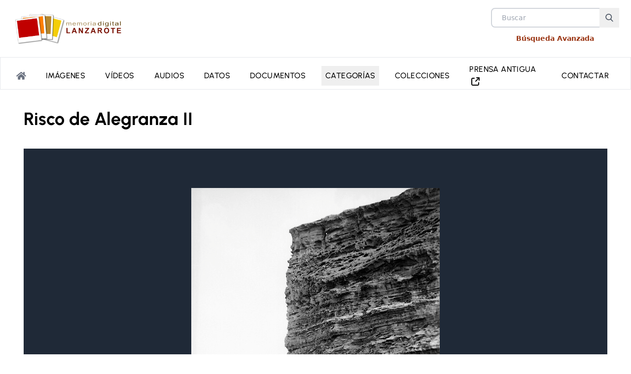

--- FILE ---
content_type: text/html
request_url: https://memoriadelanzarote.com/item/8426-risco-de-alegranza-ii
body_size: 11914
content:
<!doctype html>
<html lang="es">
	<head>
		<meta charset="utf-8" />
		<link rel="icon" href="../favicon.png" />
		<link rel="preconnect" href="https://memoriadelanzarote.com">
		<link rel="preconnect" href="https://matomo.lztic.com">
		<meta name="viewport" content="width=device-width, initial-scale=1" />
		
		<link href="../_app/immutable/assets/0.Bk4-IpLw.css" rel="stylesheet">
		<link href="../_app/immutable/assets/Footer.fv88HA_r.css" rel="stylesheet">
		<link href="../_app/immutable/assets/3.BColytH6.css" rel="stylesheet">
		<link href="../_app/immutable/assets/public.D_0VEq18.css" rel="stylesheet">
		<link href="../_app/immutable/assets/13.Dhci3Q7o.css" rel="stylesheet"><title>Risco de Alegranza II | Memoria de Lanzarote</title><!-- HEAD_svelte-20xtgf_START --><!-- HEAD_svelte-20xtgf_END --><!-- HEAD_svelte-6a39di_START --><meta name="description" content="&lt;p>Vista desde el mar de un risco de Alegranza.&lt;/p>"><link rel="canonical" href="https://memoriadelanzarote.com/item/8426-risco-de-alegranza-ii"><meta property="og:type" content="website"><meta property="og:title" content="Risco de Alegranza II"><meta property="og:description" content="&lt;p>Vista desde el mar de un risco de Alegranza.&lt;/p>"><meta property="og:url" content="https://memoriadelanzarote.com/item/8426-risco-de-alegranza-ii"><meta property="og:image" content="/assets/logomemoriadelanzaroteVer.png"><meta property="og:site_name" content="Memoria de Lanzarote"><!-- HEAD_svelte-6a39di_END -->
	</head>
	<body data-sveltekit-preload-data="hover">
		<div style="display: contents">   <div><header><div class="flex flex-col items-center justify-center w-full px-6 mx-auto lg:flex-row lg:justify-between max-w-screen-2xl"><div class="min-h-[5.5rem]" data-svelte-h="svelte-1oh3jll"><a href="/" aria-label="logo Memoria de Lanzarote"><img src="/assets/logomemorialanzaroteHz.svg" alt="Logo Memoria de Lanzarote" class="my-4 max-h-20 md:max-h-28 "></a></div> <div class="flex items-start justify-between w-full pb-4 lg:p-0 lg:items-center lg:justify-end"><div class="mr-4 max-w-max lg:hidden sm:justify-end"><button class="mr-4 border-none cursor-pointer focus:outline-none hover:text-gray-500 text-black svelte-3sqlge"><svg width="32" height="24" class="svelte-3sqlge"><line id="top" x1="0" y1="2" x2="32" y2="2" class="svelte-3sqlge"></line><line id="middle" x1="0" y1="12" x2="32" y2="12" class="svelte-3sqlge"></line><line id="bottom" x1="0" y1="22" x2="32" y2="22" class="svelte-3sqlge"></line></svg> </button></div> <div class="flex flex-col items-center"><div class="relative mx-auto text-gray-600"><form><input class="h-10 px-5 pr-16 text-sm bg-white border-2 border-gray-300 rounded-lg focus:outline-none" type="text" name="search" placeholder="Buscar" value=""> <button type="submit" class="absolute right-0 p-3" aria-label="Buscar"><svg class="w-4 h-4 text-gray-600 fill-current" xmlns="http://www.w3.org/2000/svg" xmlns:xlink="http://www.w3.org/1999/xlink" version="1.1" x="0px" y="0px" viewBox="0 0 56.966 56.966" style="enable-background:new 0 0 56.966 56.966;" xml:space="preserve" width="512px" height="512px"><path d="M55.146,51.887L41.588,37.786c3.486-4.144,5.396-9.358,5.396-14.786c0-12.682-10.318-23-23-23s-23,10.318-23,23  s10.318,23,23,23c4.761,0,9.298-1.436,13.177-4.162l13.661,14.208c0.571,0.593,1.339,0.92,2.162,0.92   c0.779,0,1.518-0.297,2.079-0.837C56.255,54.982,56.293,53.08,55.146,51.887z M23.984,6c9.374,0,17,7.626,17,17s-7.626,17-17,17  s-17-7.626-17-17S14.61,6,23.984,6z"></path></svg></button></form></div> <a href="/busqueda-avanzada" class="my-3 text-sm font-bold text-orange-800" data-svelte-h="svelte-28d99y">Búsqueda Avanzada</a></div></div></div> <nav id="header_" class="relative top-0 left-0 z-20 transition-all ease-in-out bg-transparent svelte-1knwboo"><div class="overflow-hidden lg:overflow-visible lg:border border-x-0 backdrop-blur-sm sm:backdrop-blur-0"><div class="w-full px-4 mx-auto sm:px-0 md:gap-0 max-w-screen-2xl"><div id="navbar" class="flex w-full h-0 transition-all duration-300 lg:h-auto lg:flex lg:pt-0 md:space-y-0 lg:p-0 md:bg-transparent lg:w-auto lg:max-h-16"><div id="navBox" class="w-full py-6 transition-all ease-in lg:py-0 lg:bg-transparent"><ul class="gap-2 pb-6 pl-6 space-x-0 tracking-wide lg:pb-0 lg:pr-6 lg:pl-3 lg:items-center lg:flex lg:flex-row lg:justify-center lg:w-full lg:space-y-0 svelte-1knwboo"><li class="svelte-1knwboo"><a href="/" class="active svelte-1knwboo" aria-label="Portada"><svg aria-hidden="true" focusable="false" data-prefix="fas" data-icon="home" class="w-5 h-5 text-gray-500" role="img" xmlns="http://www.w3.org/2000/svg" viewBox="0 0 576 512"><path fill="currentColor" d="M280.37 148.26L96 300.11V464a16 16 0 0 0 16 16l112.06-.29a16 16 0 0 0 15.92-16V368a16 16 0 0 1 16-16h64a16 16 0 0 1 16 16v95.64a16 16 0 0 0 16 16.05L464 480a16 16 0 0 0 16-16V300L295.67 148.26a12.19 12.19 0 0 0-15.3 0zM571.6 251.47L488 182.56V44.05a12 12 0 0 0-12-12h-56a12 12 0 0 0-12 12v72.61L318.47 43a48 48 0 0 0-61 0L4.34 251.47a12 12 0 0 0-1.6 16.9l25.5 31A12 12 0 0 0 45.15 301l235.22-193.74a12.19 12.19 0 0 1 15.3 0L530.9 301a12 12 0 0 0 16.9-1.6l25.5-31a12 12 0 0 0-1.7-16.93z"></path></svg></a></li> <li class="svelte-1knwboo" data-svelte-h="svelte-dn8zle"><a href="/imagenes" class="svelte-1knwboo">Imágenes</a></li> <li class="svelte-1knwboo" data-svelte-h="svelte-z6qn7u"><a href="/videos" class="svelte-1knwboo">Vídeos</a></li> <li class="svelte-1knwboo" data-svelte-h="svelte-f47n52"><a href="/audios" class="svelte-1knwboo">Audios</a></li> <li class="svelte-1knwboo" data-svelte-h="svelte-1yxgpv8"><a href="/datos" class="svelte-1knwboo">Datos</a></li> <li class="svelte-1knwboo" data-svelte-h="svelte-2w8knu"><a href="/documentos" class="svelte-1knwboo">Documentos</a></li> <li class="svelte-1knwboo"><div class="relative z-20 inline-block group"><button class="py-2 hover:bg-gray-100 svelte-1knwboo" data-svelte-h="svelte-1uj1l50">Categorías</button> <ul class="ml-4 transition duration-150 ease-in-out origin-top transform bg-white border-gray-300 border-1 lg:rounded-md lg:border scale-1 lg:scale-0 lg:absolute -bottom-10 lg:bottom-auto lg:right-0 group-hover:scale-100 min-w-max lg:drop-shadow-lg lg:ml-0  svelte-1knwboo">  </ul></div></li> <li class="svelte-1knwboo" data-svelte-h="svelte-1xhfs60"><a href="/colecciones" class="svelte-1knwboo">Colecciones</a></li> <li class="svelte-1knwboo"> <a href="https://jable.ulpgc.es/buscar?island=Lanzarote" target="_blank" class="svelte-1knwboo">PRENSA ANTIGUA  <span class="sm:hidden xl:inline-block "><svg class="inline-block w-6 h-6  inline-block text-black " viewBox="0 0 24 24" fill="none" xmlns="http://www.w3.org/2000/svg"><g id="Interface / External_Link"><path id="Vector" d="M10.0002 5H8.2002C7.08009 5 6.51962 5 6.0918 5.21799C5.71547 5.40973 5.40973 5.71547 5.21799 6.0918C5 6.51962 5 7.08009 5 8.2002V15.8002C5 16.9203 5 17.4801 5.21799 17.9079C5.40973 18.2842 5.71547 18.5905 6.0918 18.7822C6.5192 19 7.07899 19 8.19691 19H15.8031C16.921 19 17.48 19 17.9074 18.7822C18.2837 18.5905 18.5905 18.2839 18.7822 17.9076C19 17.4802 19 16.921 19 15.8031V14M20 9V4M20 4H15M20 4L13 11" stroke="#000000" stroke-width="2" stroke-linecap="round" stroke-linejoin="round"></path></g></svg></span></a></li> <li class="svelte-1knwboo" data-svelte-h="svelte-ulzaa8"><a href="/contacto" class="svelte-1knwboo">Contactar</a></li></ul></div></div></div></div></nav> <span class="hidden scale-0 group:hover group-hover\:scale-100 group:hover group-hover\:-rotate-180 svelte-1knwboo"></span> </header> <div class="min-h-screen"><div class="pb-8 mx-auto mt-8 max-w-screen-2xl"> <div class="contenido"><div class="contenido"><section class="my-10"><h1 class="text-4xl font-bold">Risco de Alegranza II</h1></section> <section class="p-5 bg-gray-800 md:py-20"> <div class="max-w-4xl mx-auto mt-10 text-lg font-light prose text-white prose-a:text-white hover:prose-a:text-yellow-400 "><!-- HTML_TAG_START --><p>Vista desde el mar de un risco de Alegranza.</p><!-- HTML_TAG_END --> <p class="mt-10 text-xs italic font-light" data-svelte-h="svelte-z2b590">Aviso Legal: Fotografías protegidas por la Ley de Propiedad Intelectual. Prohibido su uso
				sin permiso expreso del autor o propietario</p></div></section> <section class="my-10"><div class="grid grid-cols-1 md:grid-cols-2"><div class="p-5 border informacion svelte-tn6d3a"><ul class="space-y-2"><li class="svelte-tn6d3a"><span class="svelte-tn6d3a" data-svelte-h="svelte-x1dgln">Autor:</span> <!-- HTML_TAG_START -->REYES ACU&Ntilde;A, Javier<!-- HTML_TAG_END --></li> <li class="svelte-tn6d3a"><span class="svelte-tn6d3a" data-svelte-h="svelte-1m55dou">Propietario:</span> Javier Reyes Acuña</li> <li class="svelte-tn6d3a"><span class="svelte-tn6d3a" data-svelte-h="svelte-3eic1i">Periodo:</span> 1951-1960</li> <li class="svelte-tn6d3a"><span class="svelte-tn6d3a" data-svelte-h="svelte-479nzb">Tipo de fotografía:</span> Paisaje marítimo</li> <li class="svelte-tn6d3a"><span class="svelte-tn6d3a" data-svelte-h="svelte-vd79bu">Ámbito geográfico:</span> Teguise</li> <li class="svelte-tn6d3a"><span class="svelte-tn6d3a" data-svelte-h="svelte-tyix10">Soporte:</span> Negativo</li> <li class="svelte-tn6d3a"><span class="svelte-tn6d3a" data-svelte-h="svelte-l93off">Medidas:</span> 60 x 90 mm</li> <li class="svelte-tn6d3a"><span class="svelte-tn6d3a" data-svelte-h="svelte-yxpidc">Referencia:</span> JR_1854</li></ul></div> <div class="p-5 border contacto bg-gray-50"><div><a href="https://api.whatsapp.com/send?text=Risco de Alegranza II https://memoriadelanzarote.com/item/8426-risco-de-alegranza-ii" target="_blank"><span><svg height="257" class="w-10 h-10 inline-block" preserveAspectRatio="xMidYMid" viewBox="0 0 256 257" width="256" xmlns="http://www.w3.org/2000/svg" xmlns:xlink="http://www.w3.org/1999/xlink"><filter id="a" height="200%" width="200%" x="-50%" y="-50%"><feGaussianBlur in="SourceGraphic" result="blur" stdDeviation="3"></feGaussianBlur></filter><linearGradient id="b" x1="49.998491%" x2="49.998491%" y1="99.992935%" y2="-.005588%"><stop offset="0" stop-color="#20b038"></stop><stop offset="1" stop-color="#60d66a"></stop></linearGradient><g transform="translate(6 7)"><path d="m.29672013 244 17.15549617-62.594378c-10.54831183-18.314651-16.17021429-39.121486-16.11225654-60.391983 0-66.651421 54.24846084-120.8419241 120.89988224-120.8419241 32.340428 0 62.710293 12.5768333 85.487692 35.4121897 22.835356 22.8353564 35.412189 53.2052213 35.354232 85.4876924 0 66.651421-54.248461 120.841924-120.899882 120.841924h-.057958c-20.227257 0-40.106768-5.100283-57.783884-14.721271zm67.05712527-38.715782 3.6513387 2.202395c15.4167634 9.157326 33.0938799 13.967819 51.1187419 14.025777h.057958c55.349658 0 100.440793-45.033177 100.440793-100.440793 0-26.834442-10.432396-52.0460664-29.384583-71.0562108-18.952186-19.0101444-44.221769-29.4425407-71.05621-29.4425407-55.4076162 0-100.4987514 45.0331774-100.4987514 100.4407935 0 18.952187 5.2741559 37.440711 15.3588057 53.437052l2.376268 3.825212-10.1426075 37.035007z" fill-opacity=".24" filter="url(#a)"></path><path d="m5.7810682 237.538941 16.3701535-59.699546c-10.0739406-17.457681-15.39710242-37.319371-15.39710242-57.581729 0-63.5345117 51.74342232-115.22069569 115.22069572-115.22069569 30.851443 0 59.756784 12.02004279 81.507338 33.77059639s33.713358 50.7131329 33.713358 81.5073373c0 63.534512-51.743422 115.220696-115.220696 115.220696h-.057238c-19.289307 0-38.2351839-4.865255-55.0632438-14.023383z" fill="url(#b)"></path><g fill="#fff"><path d="m1.60267237 241.717337 16.94253653-61.817363c-10.41737044-18.087303-15.96948545-38.635852-15.91224715-59.642308 0-65.8240437 53.57504785-119.34185322 119.39909125-119.34185322 31.938971 0 61.93184 12.42071092 84.426491 34.97260072 22.55189 22.5518898 34.972601 52.5447584 34.915363 84.4264905 0 65.824044-53.575048 119.341854-119.399092 119.341854h-.057238c-19.976166 0-39.6089031-5.03697-57.0665842-14.538528zm66.22471193-38.235184 3.6060128 2.175055c15.2253876 9.043652 32.6830689 13.79443 50.4841799 13.851669h.057238c54.662576 0 99.193972-44.474159 99.193972-99.193973 0-26.501332-10.302894-51.399992-29.019817-70.1741541-18.716924-18.7741621-43.672822-29.0770559-70.174155-29.0770559-54.7198137 0-99.2512103 44.4741583-99.2512103 99.193972 0 18.716924 5.2086852 36.975941 15.1681492 52.773712l2.3467703 3.777728-10.0167023 36.575273z"></path><path d="m92.1536614 70.2886312c-2.2322937-4.9797321-4.5790639-5.0942086-6.696881-5.1514469-1.717149-.0572383-3.7204894-.0572383-5.7238299-.0572383s-5.2086852.7440978-7.9561236 3.7204894c-2.7474383 2.9763915-10.4173704 10.1884172-10.4173704 24.89866 0 14.6530046 10.7035619 28.8481026 12.1917577 30.8514436 1.4881958 2.00334 20.6630259 33.083736 50.9420858 45.046541 25.184852 9.959464 30.336299 7.956123 35.773937 7.440979 5.494877-.515145 17.629396-7.212026 20.147881-14.195098 2.461247-6.983073 2.461247-12.935856 1.717149-14.195099-.744097-1.259242-2.747438-2.00334-5.72383-3.491536-2.976391-1.488196-17.629396-8.700221-20.376834-9.730511-2.747438-1.030289-4.750779-1.488195-6.696881 1.488196-2.00334 2.976392-7.72717 9.673273-9.444319 11.676613-1.717149 2.003341-3.491537 2.232294-6.467928.744098-2.976392-1.488196-12.592426-4.636302-23.982847-14.824719-8.871937-7.898886-14.8819581-17.686635-16.599107-20.663026-1.717149-2.976392-.1717149-4.579064 1.3164808-6.06726 1.3164809-1.316481 2.9763916-3.491536 4.4645874-5.208685s2.0033408-2.9763918 2.9763918-4.9797322c.973051-2.0033405.515144-3.7204895-.228953-5.2086852-.744098-1.4881958-6.5824049-16.1984386-9.2153666-22.0939834z"></path></g></g></svg>
      Compartir por Whatsapp</span></a></div> <div class="flex gap-2 my-4"><svg xmlns="http://www.w3.org/2000/svg" viewBox="0 0 24 24" fill="black" width="36" height="36"><path d="M0 0h24v24H0z" fill="none"></path><path d="M21 2H3a1 1 0 0 0-1 1v14a1 1 0 0 0 1 1h4v3.586l4-4L11 19.414V17h10a1 1 0 0 0 1-1V3a1 1 0 0 0-1-1zm-1 12H4V4h16v10z"></path></svg> <span class="text-start" data-svelte-h="svelte-18owo13">Enviar un comentario sobre esta imágen</span></div>   <form method="POST" name="info-contact-form" enctype="multipart/form-data"><input type="hidden" name="formulario" value="comentarioitem"> <p class="hidden" data-svelte-h="svelte-1f97gch"><input name="nombrecepo" value=""></p> <ul class="block w-full pb-4 space-y-2"><li><input name="titulo_item" type="text" class="w-full font-bold" readonly value="Risco de Alegranza II"></li> <li><input name="url_item" type="text" class="w-full text-xs" readonly value="https://memoriadelanzarote.com/item/8426-risco-de-alegranza-ii"></li></ul> <div class="flex flex-wrap mb-6 -mx-3" data-svelte-h="svelte-na5k7q"><div class="w-full px-3"><label class="block mb-2 text-xs font-bold tracking-wide text-gray-700 uppercase" for="email">Email</label> <input class="block w-full px-4 py-3 leading-tight text-gray-700 bg-gray-200 border rounded appearance-none focus:outline-none focus:bg-white" type="email" name="email" id="email"></div></div> <div class="flex flex-wrap mb-6 -mx-3" data-svelte-h="svelte-17h9s08"><div class="w-full px-3 f"><label class="block mb-2 text-xs font-bold tracking-wide text-gray-700 uppercase" for="mensaje">Mensaje</label> <textarea class="block w-full h-48 px-4 py-3 mb-3 leading-tight text-gray-700 bg-gray-200 border rounded appearance-none resize-none no-resize focus:outline-none focus:bg-white" name="mensaje" id="mensaje" required></textarea></div></div> <div class="flex items-center mb-6"><input class="mr-2 leading-tight" type="checkbox" name="politica" id="politica" required autocomplete="off"> <label class="text-lg text-gray-700" for="politica" data-svelte-h="svelte-1qqibfl">He leído y acepto la <a href="/politica-privacidad" target="_blank" class="font-bold text-orange-600">Política de Privacidad</a></label></div> <div></div> <div class="md:flex md:items-center"><div class="md:w-1/3"><button  class="px-4 py-2 font-bold text-white bg-orange-600 rounded shadow hover:bg-orange-400 focus:shadow-outline focus:outline-none" type="submit">ENVIAR</button></div></div></form></div></div></section> </div>    </div>  </div></div> <div class="py-16 prefooter bg-gradient-to-t from-gray-700 to-gray-900 via-black"><div class="flex flex-col justify-between gap-5 px-4 mx-auto mt-0 text-xs text-gray-200 max-w-screen-2xl lg:flex-row"><div class=""><span class="block mb-6 text-lg font-bold tracking-widest" data-svelte-h="svelte-ugj4kl">MEMORIA DE LANZAROTE</span>  <address><ul class="space-y-6 leading-relaxed text-md"><li class="flex gap-3"><svg class="w-10 h-10 text-gray-400" data-slot="icon" fill="none" stroke-width="1.5" stroke="currentColor" viewBox="0 0 24 24" xmlns="http://www.w3.org/2000/svg" aria-hidden="true"><path stroke-linecap="round" stroke-linejoin="round" d="M15 10.5a3 3 0 1 1-6 0 3 3 0 0 1 6 0Z"></path><path stroke-linecap="round" stroke-linejoin="round" d="M19.5 10.5c0 7.142-7.5 11.25-7.5 11.25S4.5 17.642 4.5 10.5a7.5 7.5 0 1 1 15 0Z"></path></svg> <div data-svelte-h="svelte-rtj6wn">Nuestra Oficina se encuentra en la <br>
							primera planta de <a href="https://casaamarillalanzarote.com" target="_blank" rel="follow" class="underline">La Casa Amarilla</a> <br>
							C/ León y Castillo,6 <br>
							35500 Arrecife (Lanzarote)<br>
							Islas Canarias, España</div></li> <li class="flex items-center gap-4"><svg fill="currentColor" class="inline-blocks w-6 h-6 text-gray-400" viewBox="0 0 24 24" xmlns="http://www.w3.org/2000/svg" aria-hidden="true"><path clip-rule="evenodd" fill-rule="evenodd" d="M1.5 4.5a3 3 0 013-3h1.372c.86 0 1.61.586 1.819 1.42l1.105 4.423a1.875 1.875 0 01-.694 1.955l-1.293.97c-.135.101-.164.249-.126.352a11.285 11.285 0 006.697 6.697c.103.038.25.009.352-.126l.97-1.293a1.875 1.875 0 011.955-.694l4.423 1.105c.834.209 1.42.959 1.42 1.82V19.5a3 3 0 01-3 3h-2.25C8.552 22.5 1.5 15.448 1.5 6.75V4.5z"></path></svg> <span data-svelte-h="svelte-12nqrt6">Teléfono: 928 810100 (extensión 3000)</span></li> <li class="flex items-center gap-4"><svg aria-hidden="true" focusable="false" data-prefix="fas" data-icon="envelope" class="inline-blocks w-6 h-6 text-gray-400" role="img" xmlns="http://www.w3.org/2000/svg" viewBox="0 0 512 512"><path fill="currentColor" d="M502.3 190.8c3.9-3.1 9.7-.2 9.7 4.7V400c0 26.5-21.5 48-48 48H48c-26.5 0-48-21.5-48-48V195.6c0-5 5.7-7.8 9.7-4.7 22.4 17.4 52.1 39.5 154.1 113.6 21.1 15.4 56.7 47.8 92.2 47.6 35.7.3 72-32.8 92.3-47.6 102-74.1 131.6-96.3 154-113.7zM256 320c23.2.4 56.6-29.2 73.4-41.4 132.7-96.3 142.8-104.7 173.4-128.7 5.8-4.5 9.2-11.5 9.2-18.9v-19c0-26.5-21.5-48-48-48H48C21.5 64 0 85.5 0 112v19c0 7.4 3.4 14.3 9.2 18.9 30.6 23.9 40.7 32.4 173.4 128.7 16.8 12.2 50.2 41.8 73.4 41.4z"></path></svg> <a href="mailto:memoria@cabildodelanzarote.com" data-svelte-h="svelte-4nxdh2">memoria@cabildodelanzarote.com</a></li></ul></address> </div> <div class="" data-svelte-h="svelte-1cfsozx"><span class="block mt-3 text-white">VER TAMBIÉN</span> <a href="https://memoriadelagraciosa.com" target="_blank" title="Memoria digital de La Graciosa"><img src="/assets/Logo-memrialagraciosa-vert-Blanco.svg" class="w-40 mt-8" alt="logo del cabildo de Lanzarote"></a></div> <div class=""> <ul class="mt-12 space-y-3 uppercase text-md" data-svelte-h="svelte-p2zswz"><li><a href="/">Inicio</a></li> <li><a href="/nosotros">NOSOTROS</a></li> <li><a href="/ayuda">AYUDA</a></li> <li><a href="/enlaces">ENLACES</a></li> <li><a href="/noticias">NOTICIAS</a></li> <li><a href="/contacto">CONTACTO</a></li></ul> </div> <div class="flex flex-col items-center justify-around"><div class="mb-4 sm:mb-5 md:mb-0" data-svelte-h="svelte-vr6jvd"><div class="text-center"><a href="https://cabildodelanzarote.com" target="_blank" title="web del cabildo de Lanzarote"><img src="/assets/logo-cabildo20-rojblanco.png" class="w-56" alt="logo del cabildo de Lanzarote"></a></div></div> <div class="flex gap-2"><a href="https://www.facebook.com/MemoriaDeLanzarote" class="float-left social-icon social-icon-border social-facebook" data-toggle="tooltip" data-placement="top" title="" target="_blank" data-original-title="Facebook"><div class="flex items-center justify-center border border-gray-400 rounded-full w-11 h-11 aspect-square " data-toggle="tooltip" data-placement="top" title="facebook" data-original-title="facebook"><span class="social-icon" style="display: inline-block; position: relative; overflow: hidden; width: 40px; height: 38px;"><div class="social-container" style="position: absolute; inset: 0; width: 100%; height: 100%;"><svg class="social-svg" viewBox="0 0 64 64" style="border-radius: 50%; position: absolute; inset: 0; width: 100%; height: 100%; fill-rule: evenodd;"><g class="social-svg-background" style="@media (prefers-reduced-motion: no-preference) { --ms-transition: 'fill 170ms ease-in-out'; -o-transition: 'fill 170ms ease-in-out'; --moz-transition: 'fill 170ms ease-in-out'; --webkit-transition: 'fill 170ms ease-in-out'; transition: 'fill 170ms ease-in-out';} fill: transparent;"><circle cx="32" cy="32" r="31"></circle></g><g class="social-svg-icon" fill="#eeeeee"><path d="M34.1,47V33.3h4.6l0.7-5.3h-5.3v-3.4c0-1.5,0.4-2.6,2.6-2.6l2.8,0v-4.8c-0.5-0.1-2.2-0.2-4.1-0.2 c-4.1,0-6.9,2.5-6.9,7V28H24v5.3h4.6V47H34.1z"></path></g><g class="social-svg-mask" fill="#111111" style="@media (prefers-reduced-motion: no-preference) { --ms-transition: 'fill 170ms ease-in-out'; -o-transition: 'fill 170ms ease-in-out'; --moz-transition: 'fill 170ms ease-in-out'; --webkit-transition: 'fill 170ms ease-in-out'; transition: 'fill 170ms ease-in-out';}"><path d="M0,0v64h64V0H0z M39.6,22l-2.8,0c-2.2,0-2.6,1.1-2.6,2.6V28h5.3l-0.7,5.3h-4.6V47h-5.5V33.3H24V28h4.6V24 c0-4.6,2.8-7,6.9-7c2,0,3.6,0.1,4.1,0.2V22z"></path></g></svg></div></span></div></a> <a href="https://www.youtube.com/memoriadelanzarote" class="float-left social-icon social-icon-border social-youtube" data-toggle="tooltip" data-placement="top" title="" target="blank_" data-original-title="Youtube"><div class="flex items-center justify-center border border-gray-400 rounded-full w-11 h-11 aspect-square " data-toggle="tooltip" data-placement="top" title="youtube" data-original-title="youtube"><span class="social-icon" style="display: inline-block; position: relative; overflow: hidden; width: 40px; height: 38px;"><div class="social-container" style="position: absolute; inset: 0; width: 100%; height: 100%;"><svg class="social-svg" viewBox="0 0 64 64" style="border-radius: 50%; position: absolute; inset: 0; width: 100%; height: 100%; fill-rule: evenodd;"><g class="social-svg-background" style="@media (prefers-reduced-motion: no-preference) { --ms-transition: 'fill 170ms ease-in-out'; -o-transition: 'fill 170ms ease-in-out'; --moz-transition: 'fill 170ms ease-in-out'; --webkit-transition: 'fill 170ms ease-in-out'; transition: 'fill 170ms ease-in-out';} fill: transparent;"><circle cx="32" cy="32" r="31"></circle></g><g class="social-svg-icon" fill="#eeeeee"><path d="M46.7,26c0,0-0.3-2.1-1.2-3c-1.1-1.2-2.4-1.2-3-1.3C38.3,21.4,32,21.4,32,21.4h0 c0,0-6.3,0-10.5,0.3c-0.6,0.1-1.9,0.1-3,1.3c-0.9,0.9-1.2,3-1.2,3S17,28.4,17,30.9v2.3c0,2.4,0.3,4.9,0.3,4.9s0.3,2.1,1.2,3 c1.1,1.2,2.6,1.2,3.3,1.3c2.4,0.2,10.2,0.3,10.2,0.3s6.3,0,10.5-0.3c0.6-0.1,1.9-0.1,3-1.3c0.9-0.9,1.2-3,1.2-3s0.3-2.4,0.3-4.9 v-2.3C47,28.4,46.7,26,46.7,26z M28.9,35.9l0-8.4l8.1,4.2L28.9,35.9z"></path></g><g class="social-svg-mask" fill="#111111" style="@media (prefers-reduced-motion: no-preference) { --ms-transition: 'fill 170ms ease-in-out'; -o-transition: 'fill 170ms ease-in-out'; --moz-transition: 'fill 170ms ease-in-out'; --webkit-transition: 'fill 170ms ease-in-out'; transition: 'fill 170ms ease-in-out';}"><path d="M0,0v64h64V0H0z M47,33.1c0,2.4-0.3,4.9-0.3,4.9s-0.3,2.1-1.2,3c-1.1,1.2-2.4,1.2-3,1.3 C38.3,42.5,32,42.6,32,42.6s-7.8-0.1-10.2-0.3c-0.7-0.1-2.2-0.1-3.3-1.3c-0.9-0.9-1.2-3-1.2-3S17,35.6,17,33.1v-2.3 c0-2.4,0.3-4.9,0.3-4.9s0.3-2.1,1.2-3c1.1-1.2,2.4-1.2,3-1.3c4.2-0.3,10.5-0.3,10.5-0.3h0c0,0,6.3,0,10.5,0.3c0.6,0.1,1.9,0.1,3,1.3 c0.9,0.9,1.2,3,1.2,3s0.3,2.4,0.3,4.9V33.1z M28.9,35.9l8.1-4.2l-8.1-4.2L28.9,35.9z"></path></g></svg></div></span></div> <i class="icon-youtube"></i></a> <a href="https://www.flickr.com/photos/memoriadelanzarote" class="float-left social-icon social-icon-border social-flickr" data-toggle="tooltip" data-placement="top" title="" target="_blank" data-original-title="Flickr"><div class="flex items-center justify-center border border-gray-400 rounded-full w-11 h-11 aspect-square " data-toggle="tooltip" data-placement="top" title="flickr" data-original-title="flickr"><span class="social-icon" style="display: inline-block; position: relative; overflow: hidden; width: 40px; height: 38px;"><div class="social-container" style="position: absolute; inset: 0; width: 100%; height: 100%;"><svg class="social-svg" viewBox="0 0 64 64" style="border-radius: 50%; position: absolute; inset: 0; width: 100%; height: 100%; fill-rule: evenodd;"><g class="social-svg-background" style="@media (prefers-reduced-motion: no-preference) { --ms-transition: 'fill 170ms ease-in-out'; -o-transition: 'fill 170ms ease-in-out'; --moz-transition: 'fill 170ms ease-in-out'; --webkit-transition: 'fill 170ms ease-in-out'; transition: 'fill 170ms ease-in-out';} fill: transparent;"><circle cx="32" cy="32" r="31"></circle></g><g class="social-svg-icon" fill="#eeeeee"><path d="M32,16c-8.8,0-16,7.2-16,16s7.2,16,16,16s16-7.2,16-16S40.8,16,32,16z M26,37c-2.8,0-5-2.2-5-5 s2.2-5,5-5s5,2.2,5,5S28.8,37,26,37z M38,37c-2.8,0-5-2.2-5-5s2.2-5,5-5s5,2.2,5,5S40.8,37,38,37z"></path></g><g class="social-svg-mask" fill="#111111" style="@media (prefers-reduced-motion: no-preference) { --ms-transition: 'fill 170ms ease-in-out'; -o-transition: 'fill 170ms ease-in-out'; --moz-transition: 'fill 170ms ease-in-out'; --webkit-transition: 'fill 170ms ease-in-out'; transition: 'fill 170ms ease-in-out';}"><path d="M38,27c-2.8,0-5,2.2-5,5s2.2,5,5,5s5-2.2,5-5S40.8,27,38,27z M0,0v64h64V0H0z M32,48c-8.8,0-16-7.2-16-16 s7.2-16,16-16s16,7.2,16,16S40.8,48,32,48z M26,27c-2.8,0-5,2.2-5,5s2.2,5,5,5s5-2.2,5-5S28.8,27,26,27z"></path></g></svg></div></span></div></a> <a href="https://www.ivoox.com/podcast-podcast-memoria-digital-lanzarote_sq_f18400_1.html" class="float-left social-icon social-icon-border" data-toggle="tooltip" data-placement="top" title="" target="_blank" data-original-title="Ivoox"><div class="flex items-center justify-center border border-gray-400 rounded-full w-11 h-11 aspect-square " data-toggle="tooltip" data-placement="top" title="ivoox" data-original-title="ivoox"><div class="bg-black rounded-full" data-svelte-h="svelte-1gynfgz"><img src="/assets/icono-ivoox2.png" class="w-10 h-10 p-1 aspect-square" alt="logo Ivoox"></div></div></a> <a href="https://www.instagram.com/memoria_de_lanzarote/" class="float-left social-icon social-icon-border social-instagram" data-toggle="tooltip" data-placement="top" title="" target="_blank" data-original-title="Instagram"><div class="flex items-center justify-center border border-gray-400 rounded-full w-11 h-11 aspect-square " data-toggle="tooltip" data-placement="top" title="instagram" data-original-title="instagram"><span class="social-icon" style="display: inline-block; position: relative; overflow: hidden; width: 40px; height: 38px;"><div class="social-container" style="position: absolute; inset: 0; width: 100%; height: 100%;"><svg class="social-svg" viewBox="0 0 64 64" style="border-radius: 50%; position: absolute; inset: 0; width: 100%; height: 100%; fill-rule: evenodd;"><g class="social-svg-background" style="@media (prefers-reduced-motion: no-preference) { --ms-transition: 'fill 170ms ease-in-out'; -o-transition: 'fill 170ms ease-in-out'; --moz-transition: 'fill 170ms ease-in-out'; --webkit-transition: 'fill 170ms ease-in-out'; transition: 'fill 170ms ease-in-out';} fill: transparent;"><circle cx="32" cy="32" r="31"></circle></g><g class="social-svg-icon" fill="#eeeeee"><path d="M 39.88,25.89 C 40.86,25.89 41.65,25.10 41.65,24.12 41.65,23.14 40.86,22.35 39.88,22.35 38.90,22.35 38.11,23.14 38.11,24.12 38.11,25.10 38.90,25.89 39.88,25.89 Z M 32.00,24.42 C 27.82,24.42 24.42,27.81 24.42,32.00 24.42,36.19 27.82,39.58 32.00,39.58 36.18,39.58 39.58,36.18 39.58,32.00 39.58,27.82 36.18,24.42 32.00,24.42 Z M 32.00,36.92 C 29.28,36.92 27.08,34.72 27.08,32.00 27.08,29.28 29.28,27.08 32.00,27.08 34.72,27.08 36.92,29.28 36.92,32.00 36.92,34.72 34.72,36.92 32.00,36.92 Z M 32.00,19.90 C 35.94,19.90 36.41,19.92 37.96,19.99 39.41,20.05 40.19,20.29 40.71,20.50 41.40,20.77 41.89,21.08 42.41,21.60 42.92,22.12 43.24,22.61 43.51,23.30 43.71,23.82 43.95,24.60 44.02,26.04 44.09,27.60 44.11,28.06 44.11,32.01 44.11,35.95 44.09,36.41 44.02,37.97 43.95,39.41 43.71,40.19 43.51,40.71 43.24,41.40 42.92,41.90 42.41,42.41 41.89,42.93 41.40,43.25 40.71,43.51 40.19,43.71 39.41,43.96 37.96,44.02 36.41,44.09 35.94,44.11 32.00,44.11 28.06,44.11 27.59,44.09 26.04,44.02 24.59,43.96 23.81,43.72 23.29,43.51 22.60,43.24 22.11,42.93 21.59,42.41 21.08,41.90 20.76,41.40 20.49,40.71 20.29,40.19 20.05,39.41 19.98,37.97 19.91,36.41 19.89,35.95 19.89,32.01 19.89,28.06 19.91,27.60 19.98,26.04 20.05,24.60 20.29,23.82 20.49,23.30 20.76,22.61 21.08,22.12 21.59,21.60 22.11,21.08 22.60,20.76 23.29,20.50 23.81,20.30 24.59,20.05 26.04,19.99 27.59,19.91 28.06,19.90 32.00,19.90 Z M 32.00,17.24 C 27.99,17.24 27.49,17.26 25.91,17.33 24.34,17.40 23.27,17.65 22.33,18.01 21.36,18.39 20.54,18.90 19.72,19.72 18.90,20.54 18.39,21.37 18.01,22.33 17.65,23.27 17.40,24.34 17.33,25.92 17.26,27.49 17.24,27.99 17.24,32.00 17.24,36.01 17.26,36.51 17.33,38.09 17.40,39.66 17.65,40.73 18.01,41.67 18.39,42.65 18.90,43.47 19.72,44.29 20.54,45.11 21.37,45.61 22.33,45.99 23.27,46.36 24.34,46.61 25.92,46.68 27.49,46.75 27.99,46.77 32.01,46.77 36.02,46.77 36.52,46.75 38.09,46.68 39.66,46.61 40.74,46.36 41.68,45.99 42.65,45.62 43.47,45.11 44.29,44.29 45.11,43.47 45.62,42.64 46.00,41.67 46.36,40.74 46.61,39.66 46.68,38.09 46.75,36.51 46.77,36.01 46.77,32.00 46.77,27.99 46.75,27.49 46.68,25.91 46.61,24.34 46.36,23.27 46.00,22.33 45.62,21.35 45.11,20.53 44.29,19.71 43.47,18.89 42.65,18.39 41.68,18.01 40.74,17.64 39.67,17.39 38.09,17.32 36.51,17.26 36.01,17.24 32.00,17.24 Z"></path></g><g class="social-svg-mask" fill="#111111" style="@media (prefers-reduced-motion: no-preference) { --ms-transition: 'fill 170ms ease-in-out'; -o-transition: 'fill 170ms ease-in-out'; --moz-transition: 'fill 170ms ease-in-out'; --webkit-transition: 'fill 170ms ease-in-out'; transition: 'fill 170ms ease-in-out';}"><path d="M0,0v64h64V0H0z M 42.03,23.99 C 42.03,24.99 41.22,25.79 40.23,25.79 39.23,25.79 38.43,24.99 38.43,23.99 38.43,22.99 39.23,22.19 40.23,22.19 41.22,22.19 42.03,22.99 42.03,23.99 Z M 24.52,31.99 C 24.52,27.74 27.97,24.29 32.22,24.29 36.47,24.29 39.92,27.75 39.92,31.99 39.92,36.24 36.47,39.70 32.22,39.70 27.97,39.70 24.52,36.25 24.52,31.99 Z M 27.22,31.99 C 27.22,34.76 29.46,36.99 32.22,36.99 34.98,36.99 37.22,34.76 37.22,31.99 37.22,29.23 34.98,27.00 32.22,27.00 29.46,27.00 27.22,29.23 27.22,31.99 Z M 38.28,19.79 C 36.70,19.72 36.22,19.70 32.22,19.70 28.22,19.70 27.74,19.71 26.17,19.79 24.69,19.85 23.90,20.11 23.37,20.31 22.67,20.58 22.17,20.90 21.65,21.43 21.13,21.96 20.80,22.46 20.53,23.16 20.33,23.68 20.08,24.48 20.01,25.94 19.94,27.52 19.92,27.99 19.92,32.01 19.92,36.01 19.94,36.48 20.01,38.06 20.08,39.52 20.33,40.32 20.53,40.84 20.80,41.54 21.13,42.05 21.65,42.57 22.17,43.10 22.67,43.41 23.37,43.69 23.90,43.90 24.69,44.15 26.17,44.21 27.74,44.28 28.22,44.30 32.22,44.30 36.22,44.30 36.70,44.28 38.28,44.21 39.75,44.15 40.54,43.89 41.07,43.69 41.77,43.42 42.27,43.10 42.80,42.57 43.32,42.05 43.64,41.54 43.91,40.84 44.12,40.32 44.36,39.52 44.43,38.06 44.50,36.48 44.52,36.01 44.52,32.01 44.52,27.99 44.50,27.52 44.43,25.94 44.36,24.48 44.12,23.68 43.91,23.16 43.64,22.46 43.32,21.96 42.80,21.43 42.27,20.90 41.77,20.59 41.07,20.31 40.54,20.10 39.75,19.85 38.28,19.79 Z M 26.03,17.09 C 27.64,17.02 28.15,17.00 32.22,17.00 36.27,17.00 36.80,17.02 38.38,17.08 38.38,17.08 38.41,17.08 38.41,17.08 40.01,17.15 41.10,17.41 42.06,17.78 43.04,18.17 43.87,18.68 44.71,19.51 45.54,20.34 46.06,21.18 46.44,22.17 46.81,23.13 47.06,24.21 47.14,25.81 47.21,27.41 47.23,27.92 47.23,31.99 47.23,36.07 47.21,36.58 47.14,38.18 47.06,39.78 46.81,40.87 46.44,41.82 46.06,42.80 45.54,43.65 44.71,44.48 43.87,45.31 43.04,45.83 42.06,46.21 41.10,46.58 40.00,46.84 38.41,46.91 36.81,46.98 36.31,47.00 32.23,47.00 28.15,47.00 27.64,46.98 26.04,46.91 24.44,46.84 23.35,46.58 22.40,46.21 21.42,45.82 20.58,45.31 19.75,44.48 18.91,43.65 18.39,42.81 18.01,41.82 17.64,40.86 17.39,39.78 17.32,38.18 17.25,36.58 17.23,36.07 17.23,31.99 17.23,27.92 17.25,27.41 17.32,25.82 17.39,24.21 17.64,23.13 18.01,22.17 18.39,21.20 18.91,20.35 19.75,19.52 20.58,18.69 21.41,18.17 22.40,17.78 23.35,17.42 24.44,17.16 26.03,17.09 Z"></path></g></svg></div></span></div></a></div></div></div></div> <footer class="py-6 bg-black"><div class="w-full py-5"><div class="flex flex-col px-4 mx-auto mt-8 text-xs text-gray-400 justify-betweengap-5 max-w-screen-2xl lg:flex-row"><span class="order-2 w-full text-center lg:order-1 lg:w-1/2 lg:text-start">© 2026 Diseño LzTIC (v.2.3.13)</span> <span class="flex flex-row justify-center order-1 gap-3 lg:order-2 lg:w-1/2 lg:justify-end lg:gap-4"><a href="/aviso-legal" data-svelte-h="svelte-ygebcw">Aviso legal</a> |
				<a href="/politica-privacidad" data-svelte-h="svelte-1osea7a">Poltica de privacidad</a>
				| <a href="/politica-cookies" data-svelte-h="svelte-1daq0ma">Poltica de cookies</a>
				|

				<button data-svelte-h="svelte-rlf59m">Ajustes de cookies</button></span></div></div></footer></div> 
			
			<script nonce="kUb7xJMHdSpWtML3xI0DMQ==">
				{
					__sveltekit_axgddg = {
						base: new URL("..", location).pathname.slice(0, -1)
					};

					const element = document.currentScript.parentElement;

					Promise.all([
						import("../_app/immutable/entry/start.DB5hQ6O2.js"),
						import("../_app/immutable/entry/app.Lid_QRza.js")
					]).then(([kit, app]) => {
						kit.start(app, element, {
							node_ids: [0, 2, 3, 13],
							data: [null,null,null,{type:"data",data:{itemSlugFront:{id:"8426",titulo:"Risco de Alegranza II",dentrode:"",descripcion:"\u003Cp>Vista desde el mar de un risco de Alegranza.\u003C/p>",autorfuente:"REYES ACU&Ntilde;A, Javier",fecha:null,periodo:"1951-1960",palabrasclave:"#javier",observaciones:"\u003Cp>Las fotograf&iacute;as han sido donadas por Javier Reyes Acu&ntilde;a.\u003C/p>",imagen:"items/JR_1854.jpg",documento:"",formatoitem:"IMAG",elaboracion:null,ambito:"",editorial:null,anyopublicacion:null,localizacion:null,digital:"",valoracion:null,portada:"",isbn:null,tipofotografia:"Paisaje marítimo",tipofotografia2:"Paisaje rural",ambitosGeograficos:[{id:"3",nombre:"Teguise"}],coleccionista:"Javier Reyes Acuña",medidasoriginal:"60 x 90 mm",anotacionesfoto:null,soporte:"Negativo",estadoconservacion:"Bueno",fechaautordigitalizacion:"Dámarís Martín. 2010",googlemaps:null,formato:"IMAG",referencia:"JR_1854",lugarpublicacion:null,url:null,formatomultimedia:null,duracion:null,tipologia:"",pendienterevisar:false,modificado:"2024-03-25T08:56:14.996414+00:00",activo:true,usuario:"sigloxx",destacado:false,idAudio:null,idYoutube:null,tiempoYoutube:null,videoEmbebible:true,tipoitem:{id:"1",nombre:"IMÁGENES"},slug:"8426-risco-de-alegranza-ii",stipofotografia:{id:"2",nombre:"Paisaje marítimo"},stipofotografia2:{id:"1",nombre:"Paisaje rural"},ssoporte:{id:"5",nombre:"Negativo"},sambito:null,stipologia:null,htmlvideo:null,graciosa:true},isLoggedIn:false,isLoggedInLax:false},uses:{params:["slug"]}}],
							form: null,
							error: null
						});
					});
				}
			</script>
		</div>
	</body>

</html>


--- FILE ---
content_type: text/css; charset=utf-8
request_url: https://memoriadelanzarote.com/_app/immutable/assets/3.BColytH6.css
body_size: -340
content:
:root{--color-fondo:white}


--- FILE ---
content_type: application/javascript; charset=utf-8
request_url: https://memoriadelanzarote.com/_app/immutable/chunks/DyCsml_V.js
body_size: 585
content:
import{a1 as G,a2 as K,a3 as v,K as L,q as C,L as j,r as E,a4 as z,G as B}from"./CrQjhSdR.js";function F(t,e){const p=e.token={};function h(n,l,d,b){if(e.token!==p)return;e.resolved=b;let o=e.ctx;d!==void 0&&(o=o.slice(),o[d]=b);const w=n&&(e.current=n)(o);let k=!1;e.block&&(e.blocks?e.blocks.forEach((m,c)=>{c!==l&&m&&(L(),C(m,1,1,()=>{e.blocks[c]===m&&(e.blocks[c]=null)}),j())}):e.block.d(1),w.c(),E(w,1),w.m(e.mount(),e.anchor),k=!0),e.block=w,e.blocks&&(e.blocks[l]=w),k&&z()}if(G(t)){const n=K();if(t.then(l=>{v(n),h(e.then,1,e.value,l),v(null)},l=>{if(v(n),h(e.catch,2,e.error,l),v(null),!e.hasCatch)throw l}),e.current!==e.pending)return h(e.pending,0),!0}else{if(e.current!==e.then)return h(e.then,1,e.value,t),!0;e.resolved=t}}function H(t,e,p){const h=e.slice(),{resolved:n}=t;t.current===t.then&&(h[t.value]=n),t.current===t.catch&&(h[t.error]=n),t.block.p(h,p)}function I(t){return(t==null?void 0:t.length)!==void 0?t:Array.from(t)}function J(t,e){C(t,1,1,()=>{e.delete(t.key)})}function N(t,e,p,h,n,l,d,b,o,w,k,m){let c=t.length,_=l.length,r=c;const y={};for(;r--;)y[t[r].key]=r;const g=[],f=new Map,x=new Map,S=[];for(r=_;r--;){const s=m(n,l,r),u=p(s);let a=d.get(u);a?S.push(()=>a.p(s,e)):(a=w(u,s),a.c()),f.set(u,g[r]=a),u in y&&x.set(u,Math.abs(r-y[u]))}const q=new Set,A=new Set;function M(s){E(s,1),s.m(b,k),d.set(s.key,s),k=s.first,_--}for(;c&&_;){const s=g[_-1],u=t[c-1],a=s.key,i=u.key;s===u?(k=s.first,c--,_--):f.has(i)?!d.has(a)||q.has(a)?M(s):A.has(i)?c--:x.get(a)>x.get(i)?(A.add(a),M(s)):(q.add(i),c--):(o(u,d),c--)}for(;c--;){const s=t[c];f.has(s.key)||o(s,d)}for(;_;)M(g[_-1]);return B(S),g}export{N as a,I as e,F as h,J as o,H as u};


--- FILE ---
content_type: application/javascript; charset=utf-8
request_url: https://memoriadelanzarote.com/_app/immutable/entry/start.DB5hQ6O2.js
body_size: -299
content:
import{l as o,a as r}from"../chunks/B6cMOWqP.js";export{o as load_css,r as start};
